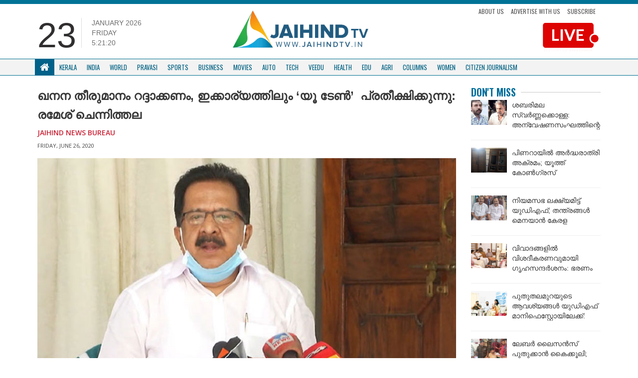

--- FILE ---
content_type: text/html; charset=UTF-8
request_url: https://jaihindtv.in/pallippuram-technocity-land-mining-ramesh-chennithala-response/
body_size: 12946
content:
<!DOCTYPE html>
<html lang="en">
   <head>
      <meta http-equiv="Content-Type" content="text/html; charset=UTF-8">
      <meta http-equiv="X-UA-Compatible" content="IE=edge">
      <meta name="viewport" content="width=device-width, initial-scale=1">
      <meta name="theme-color" content="#ffffff">
      <!-- Bootstrap -->
      <link href="https://jaihindtv.in/wp-content/themes/jaihindtheme/assets/lib/bootstrap/css/bootstrap.min.css" rel="stylesheet">
      <link href="https://jaihindtv.in/wp-content/themes/jaihindtheme/assets/common/css/style.css" rel="stylesheet">
      <link href="https://jaihindtv.in/wp-content/themes/jaihindtheme/assets/animate.css" rel="stylesheet">
      <link href="https://jaihindtv.in/wp-content/themes/jaihindtheme/owl/assets/owl.carousel.css" type="text/css" rel="stylesheet">
      <!-- Global site tag (gtag.js) - Google Analytics -->


<style type="text/css">
@import url('https://fonts.googleapis.com/css?family=Oswald:400,500,600,700');
    .sSection .sCatTitle {
        font-family: 'Oswald', sans-serif !important;
    }
    .sSection, .site-main-cats  {
        font-family: 'Oswald', sans-serif !important;
    }
    .newsBold {
        font-family: 'Noto Sans Malayalam', sans-serif !important;
    }
    .newsBold a {
        font-family: 'Noto Sans Malayalam', sans-serif !important;
    }
</style>
	   
	   
      <script src="https://use.fontawesome.com/fe4109e7f8.js"></script>
      <meta name='robots' content='index, follow, max-image-preview:large, max-snippet:-1, max-video-preview:-1' />

	<!-- This site is optimized with the Yoast SEO plugin v26.4 - https://yoast.com/wordpress/plugins/seo/ -->
	<link rel="canonical" href="https://jaihindtv.in/pallippuram-technocity-land-mining-ramesh-chennithala-response/" />
	<meta property="og:locale" content="en_US" />
	<meta property="og:type" content="article" />
	<meta property="og:title" content="ഖനന തീരുമാനം റദ്ദാക്കണം, ഇക്കാര്യത്തിലും &#039;യൂ ടേണ്‍&#039;  പ്രതീക്ഷിക്കുന്നു: രമേശ് ചെന്നിത്തല - Jaihind TV" />
	<meta property="og:description" content="തിരുവനന്തപുരം: ടെക്‌നോസിറ്റിയുടെ ഭൂമിയില്‍ നിന്നും കളിമണ്‍ ഖനനം ചെയ്യാനുള്ള തീരുമാനം റദ്ദാക്കണമെന്ന് പ്രതിപക്ഷനേതാവ് രമേശ് ചെന്നിത്തല. ടെക്‌നോസിറ്റിയെ തകര്‍ക്കുന്ന നടപടിയാണിത്. പ്രദേശം സന്ദര്‍ശിച്ച ശേഷം മാധ്യമങ്ങളോട് സംസാരിക്കുകയായിരുന്നു അദ്ദേഹം. പമ്പയിലെ മണല്‍ കടത്തില്‍ ആദ്യം ഇടപെട്ട കമ്പനിയാണ് ടെക്നോസിറ്റിയിലെ കളിമണ്‍ ഖനനത്തിനും പിന്നില്‍.  യൂ ടേണ്‍ അടിക്കുന്ന സർക്കാർ ഈ നടപടിയില്‍ നിന്നും പിന്‍വാങ്ങുമെന്ന് പ്രതീക്ഷിക്കുന്നുവെന്നും അദ്ദേഹം കൂട്ടിച്ചേര്‍ത്തു. അതേസമയം ടെക്‌നോപാര്‍ക്കിന്‍റെ നാലാംഘട്ടമായ ടെക്‌നോസിറ്റിക്ക് വേണ്ടി പള്ളിപ്പുറത്ത് ഏറ്റെടുത്ത ഭൂമിയില്‍ കളിമണ്‍ ഖനനത്തിന് വിവാദ നീക്കവുമായി സർക്കാർ. സി.പി.എം [&hellip;]" />
	<meta property="og:url" content="https://jaihindtv.in/pallippuram-technocity-land-mining-ramesh-chennithala-response/" />
	<meta property="og:site_name" content="Jaihind TV" />
	<meta property="article:published_time" content="2020-06-26T07:12:04+00:00" />
	<meta property="og:image" content="https://jaihindtv.in/wp-content/uploads/2020/06/chennithala-pallipuram.jpg" />
	<meta property="og:image:width" content="800" />
	<meta property="og:image:height" content="420" />
	<meta property="og:image:type" content="image/jpeg" />
	<meta name="author" content="Jaihind News Bureau" />
	<meta name="twitter:card" content="summary_large_image" />
	<meta name="twitter:label1" content="Written by" />
	<meta name="twitter:data1" content="Jaihind News Bureau" />
	<script type="application/ld+json" class="yoast-schema-graph">{"@context":"https://schema.org","@graph":[{"@type":"Article","@id":"https://jaihindtv.in/pallippuram-technocity-land-mining-ramesh-chennithala-response/#article","isPartOf":{"@id":"https://jaihindtv.in/pallippuram-technocity-land-mining-ramesh-chennithala-response/"},"author":{"name":"Jaihind News Bureau","@id":"https://jaihindtv.in/#/schema/person/70f213756278b75e8709db15c3d068a1"},"headline":"ഖനന തീരുമാനം റദ്ദാക്കണം, ഇക്കാര്യത്തിലും &#8216;യൂ ടേണ്‍&#8217;  പ്രതീക്ഷിക്കുന്നു: രമേശ് ചെന്നിത്തല","datePublished":"2020-06-26T07:12:04+00:00","mainEntityOfPage":{"@id":"https://jaihindtv.in/pallippuram-technocity-land-mining-ramesh-chennithala-response/"},"wordCount":0,"commentCount":0,"publisher":{"@id":"https://jaihindtv.in/#organization"},"image":{"@id":"https://jaihindtv.in/pallippuram-technocity-land-mining-ramesh-chennithala-response/#primaryimage"},"thumbnailUrl":"https://jaihindtv.in/wp-content/uploads/2020/06/chennithala-pallipuram.jpg","articleSection":["Latest News","Kerala"],"inLanguage":"en-US","potentialAction":[{"@type":"CommentAction","name":"Comment","target":["https://jaihindtv.in/pallippuram-technocity-land-mining-ramesh-chennithala-response/#respond"]}]},{"@type":"WebPage","@id":"https://jaihindtv.in/pallippuram-technocity-land-mining-ramesh-chennithala-response/","url":"https://jaihindtv.in/pallippuram-technocity-land-mining-ramesh-chennithala-response/","name":"ഖനന തീരുമാനം റദ്ദാക്കണം, ഇക്കാര്യത്തിലും 'യൂ ടേണ്‍'  പ്രതീക്ഷിക്കുന്നു: രമേശ് ചെന്നിത്തല - Jaihind TV","isPartOf":{"@id":"https://jaihindtv.in/#website"},"primaryImageOfPage":{"@id":"https://jaihindtv.in/pallippuram-technocity-land-mining-ramesh-chennithala-response/#primaryimage"},"image":{"@id":"https://jaihindtv.in/pallippuram-technocity-land-mining-ramesh-chennithala-response/#primaryimage"},"thumbnailUrl":"https://jaihindtv.in/wp-content/uploads/2020/06/chennithala-pallipuram.jpg","datePublished":"2020-06-26T07:12:04+00:00","breadcrumb":{"@id":"https://jaihindtv.in/pallippuram-technocity-land-mining-ramesh-chennithala-response/#breadcrumb"},"inLanguage":"en-US","potentialAction":[{"@type":"ReadAction","target":["https://jaihindtv.in/pallippuram-technocity-land-mining-ramesh-chennithala-response/"]}]},{"@type":"ImageObject","inLanguage":"en-US","@id":"https://jaihindtv.in/pallippuram-technocity-land-mining-ramesh-chennithala-response/#primaryimage","url":"https://jaihindtv.in/wp-content/uploads/2020/06/chennithala-pallipuram.jpg","contentUrl":"https://jaihindtv.in/wp-content/uploads/2020/06/chennithala-pallipuram.jpg","width":800,"height":420},{"@type":"BreadcrumbList","@id":"https://jaihindtv.in/pallippuram-technocity-land-mining-ramesh-chennithala-response/#breadcrumb","itemListElement":[{"@type":"ListItem","position":1,"name":"Home","item":"https://jaihindtv.in/"},{"@type":"ListItem","position":2,"name":"ഖനന തീരുമാനം റദ്ദാക്കണം, ഇക്കാര്യത്തിലും &#8216;യൂ ടേണ്‍&#8217;  പ്രതീക്ഷിക്കുന്നു: രമേശ് ചെന്നിത്തല"}]},{"@type":"WebSite","@id":"https://jaihindtv.in/#website","url":"https://jaihindtv.in/","name":"Jaihind TV","description":"Latest News Updates","publisher":{"@id":"https://jaihindtv.in/#organization"},"potentialAction":[{"@type":"SearchAction","target":{"@type":"EntryPoint","urlTemplate":"https://jaihindtv.in/?s={search_term_string}"},"query-input":{"@type":"PropertyValueSpecification","valueRequired":true,"valueName":"search_term_string"}}],"inLanguage":"en-US"},{"@type":"Organization","@id":"https://jaihindtv.in/#organization","name":"Jaihind TV","url":"https://jaihindtv.in/","logo":{"@type":"ImageObject","inLanguage":"en-US","@id":"https://jaihindtv.in/#/schema/logo/image/","url":"https://jaihindtv.in/wp-content/uploads/2025/01/logo-2.png","contentUrl":"https://jaihindtv.in/wp-content/uploads/2025/01/logo-2.png","width":773,"height":255,"caption":"Jaihind TV"},"image":{"@id":"https://jaihindtv.in/#/schema/logo/image/"}},{"@type":"Person","@id":"https://jaihindtv.in/#/schema/person/70f213756278b75e8709db15c3d068a1","name":"Jaihind News Bureau","image":{"@type":"ImageObject","inLanguage":"en-US","@id":"https://jaihindtv.in/#/schema/person/image/","url":"https://secure.gravatar.com/avatar/0a35f987bec673e59fc7e930e740ccd0cd8b16c1f6c955c230d461bb86d318e5?s=96&d=mm&r=g","contentUrl":"https://secure.gravatar.com/avatar/0a35f987bec673e59fc7e930e740ccd0cd8b16c1f6c955c230d461bb86d318e5?s=96&d=mm&r=g","caption":"Jaihind News Bureau"},"url":"https://jaihindtv.in/author/jai-admin/"}]}</script>
	<!-- / Yoast SEO plugin. -->


<link rel='dns-prefetch' href='//platform-api.sharethis.com' />
<link rel='dns-prefetch' href='//www.googletagmanager.com' />
<link rel='dns-prefetch' href='//pagead2.googlesyndication.com' />
<link rel="alternate" type="application/rss+xml" title="Jaihind TV &raquo; Feed" href="https://jaihindtv.in/feed/" />
<link rel="alternate" type="application/rss+xml" title="Jaihind TV &raquo; Comments Feed" href="https://jaihindtv.in/comments/feed/" />
<link rel="alternate" type="application/rss+xml" title="Jaihind TV &raquo; ഖനന തീരുമാനം റദ്ദാക്കണം, ഇക്കാര്യത്തിലും &#8216;യൂ ടേണ്‍&#8217;  പ്രതീക്ഷിക്കുന്നു: രമേശ് ചെന്നിത്തല Comments Feed" href="https://jaihindtv.in/pallippuram-technocity-land-mining-ramesh-chennithala-response/feed/" />
<link rel="alternate" title="oEmbed (JSON)" type="application/json+oembed" href="https://jaihindtv.in/wp-json/oembed/1.0/embed?url=https%3A%2F%2Fjaihindtv.in%2Fpallippuram-technocity-land-mining-ramesh-chennithala-response%2F" />
<link rel="alternate" title="oEmbed (XML)" type="text/xml+oembed" href="https://jaihindtv.in/wp-json/oembed/1.0/embed?url=https%3A%2F%2Fjaihindtv.in%2Fpallippuram-technocity-land-mining-ramesh-chennithala-response%2F&#038;format=xml" />
<style id='wp-img-auto-sizes-contain-inline-css' type='text/css'>
img:is([sizes=auto i],[sizes^="auto," i]){contain-intrinsic-size:3000px 1500px}
/*# sourceURL=wp-img-auto-sizes-contain-inline-css */
</style>

<style id='wp-emoji-styles-inline-css' type='text/css'>

	img.wp-smiley, img.emoji {
		display: inline !important;
		border: none !important;
		box-shadow: none !important;
		height: 1em !important;
		width: 1em !important;
		margin: 0 0.07em !important;
		vertical-align: -0.1em !important;
		background: none !important;
		padding: 0 !important;
	}
/*# sourceURL=wp-emoji-styles-inline-css */
</style>
<link rel='stylesheet' id='wp-block-library-css' href='https://jaihindtv.in/wp-includes/css/dist/block-library/style.min.css?ver=6.9' type='text/css' media='all' />

<style id='classic-theme-styles-inline-css' type='text/css'>
/*! This file is auto-generated */
.wp-block-button__link{color:#fff;background-color:#32373c;border-radius:9999px;box-shadow:none;text-decoration:none;padding:calc(.667em + 2px) calc(1.333em + 2px);font-size:1.125em}.wp-block-file__button{background:#32373c;color:#fff;text-decoration:none}
/*# sourceURL=/wp-includes/css/classic-themes.min.css */
</style>
<link rel='stylesheet' id='contact-form-7-css' href='https://jaihindtv.in/wp-content/plugins/contact-form-7/includes/css/styles.css?ver=6.1.3' type='text/css' media='all' />
<link rel='stylesheet' id='share-this-share-buttons-sticky-css' href='https://jaihindtv.in/wp-content/plugins/sharethis-share-buttons/css/mu-style.css?ver=1764020415' type='text/css' media='all' />
<script type="text/javascript" src="//platform-api.sharethis.com/js/sharethis.js?ver=2.3.6#property=5b742016a5057000110f6e7c&amp;product=inline-buttons&amp;source=sharethis-share-buttons-wordpress" id="share-this-share-buttons-mu-js"></script>

<!-- Google tag (gtag.js) snippet added by Site Kit -->
<!-- Google Analytics snippet added by Site Kit -->
<script type="text/javascript" src="https://www.googletagmanager.com/gtag/js?id=GT-5NG9N2K3" id="google_gtagjs-js" async></script>
<script type="text/javascript" id="google_gtagjs-js-after">
/* <![CDATA[ */
window.dataLayer = window.dataLayer || [];function gtag(){dataLayer.push(arguments);}
gtag("set","linker",{"domains":["jaihindtv.in"]});
gtag("js", new Date());
gtag("set", "developer_id.dZTNiMT", true);
gtag("config", "GT-5NG9N2K3");
 window._googlesitekit = window._googlesitekit || {}; window._googlesitekit.throttledEvents = []; window._googlesitekit.gtagEvent = (name, data) => { var key = JSON.stringify( { name, data } ); if ( !! window._googlesitekit.throttledEvents[ key ] ) { return; } window._googlesitekit.throttledEvents[ key ] = true; setTimeout( () => { delete window._googlesitekit.throttledEvents[ key ]; }, 5 ); gtag( "event", name, { ...data, event_source: "site-kit" } ); }; 
//# sourceURL=google_gtagjs-js-after
/* ]]> */
</script>
<link rel="https://api.w.org/" href="https://jaihindtv.in/wp-json/" /><link rel="alternate" title="JSON" type="application/json" href="https://jaihindtv.in/wp-json/wp/v2/posts/74653" /><link rel="EditURI" type="application/rsd+xml" title="RSD" href="https://jaihindtv.in/xmlrpc.php?rsd" />
<link rel='shortlink' href='https://jaihindtv.in/?p=74653' />
<link type="text/css" rel="stylesheet" href="https://jaihindtv.in/wp-content/plugins/category-specific-rss-feed-menu/wp_cat_rss_style.css" />
		<script type="text/javascript">
			//<![CDATA[
			var show_msg = '';
			if (show_msg !== '0') {
				var options = {view_src: "View Source is disabled!", inspect_elem: "Inspect Element is disabled!", right_click: "Right click is disabled!", copy_cut_paste_content: "Cut/Copy/Paste is disabled!", image_drop: "Image Drag-n-Drop is disabled!" }
			} else {
				var options = '';
			}

         	function nocontextmenu(e) { return false; }
         	document.oncontextmenu = nocontextmenu;
         	document.ondragstart = function() { return false;}

			document.onmousedown = function (event) {
				event = (event || window.event);
				if (event.keyCode === 123) {
					if (show_msg !== '0') {show_toast('inspect_elem');}
					return false;
				}
			}
			document.onkeydown = function (event) {
				event = (event || window.event);
				//alert(event.keyCode);   return false;
				if (event.keyCode === 123 ||
						event.ctrlKey && event.shiftKey && event.keyCode === 73 ||
						event.ctrlKey && event.shiftKey && event.keyCode === 75) {
					if (show_msg !== '0') {show_toast('inspect_elem');}
					return false;
				}
				if (event.ctrlKey && event.keyCode === 85) {
					if (show_msg !== '0') {show_toast('view_src');}
					return false;
				}
			}
			function addMultiEventListener(element, eventNames, listener) {
				var events = eventNames.split(' ');
				for (var i = 0, iLen = events.length; i < iLen; i++) {
					element.addEventListener(events[i], function (e) {
						e.preventDefault();
						if (show_msg !== '0') {
							show_toast(listener);
						}
					});
				}
			}
			addMultiEventListener(document, 'contextmenu', 'right_click');
			addMultiEventListener(document, 'cut copy paste print', 'copy_cut_paste_content');
			addMultiEventListener(document, 'drag drop', 'image_drop');
			function show_toast(text) {
				var x = document.getElementById("amm_drcfw_toast_msg");
				x.innerHTML = eval('options.' + text);
				x.className = "show";
				setTimeout(function () {
					x.className = x.className.replace("show", "")
				}, 3000);
			}
		//]]>
		</script>
		<style type="text/css">body * :not(input):not(textarea){user-select:none !important; -webkit-touch-callout: none !important;  -webkit-user-select: none !important; -moz-user-select:none !important; -khtml-user-select:none !important; -ms-user-select: none !important;}#amm_drcfw_toast_msg{visibility:hidden;min-width:250px;margin-left:-125px;background-color:#333;color:#fff;text-align:center;border-radius:2px;padding:16px;position:fixed;z-index:999;left:50%;bottom:30px;font-size:17px}#amm_drcfw_toast_msg.show{visibility:visible;-webkit-animation:fadein .5s,fadeout .5s 2.5s;animation:fadein .5s,fadeout .5s 2.5s}@-webkit-keyframes fadein{from{bottom:0;opacity:0}to{bottom:30px;opacity:1}}@keyframes fadein{from{bottom:0;opacity:0}to{bottom:30px;opacity:1}}@-webkit-keyframes fadeout{from{bottom:30px;opacity:1}to{bottom:0;opacity:0}}@keyframes fadeout{from{bottom:30px;opacity:1}to{bottom:0;opacity:0}}</style>
		<meta name="generator" content="Site Kit by Google 1.166.0" />
<!-- Google AdSense meta tags added by Site Kit -->
<meta name="google-adsense-platform-account" content="ca-host-pub-2644536267352236">
<meta name="google-adsense-platform-domain" content="sitekit.withgoogle.com">
<!-- End Google AdSense meta tags added by Site Kit -->

<!-- Google AdSense snippet added by Site Kit -->
<script type="text/javascript" async="async" src="https://pagead2.googlesyndication.com/pagead/js/adsbygoogle.js?client=ca-pub-5196906467711927&amp;host=ca-host-pub-2644536267352236" crossorigin="anonymous"></script>

<!-- End Google AdSense snippet added by Site Kit -->
<link rel="icon" href="https://jaihindtv.in/wp-content/uploads/2018/11/cropped-Favicon-1-32x32.png" sizes="32x32" />
<link rel="icon" href="https://jaihindtv.in/wp-content/uploads/2018/11/cropped-Favicon-1-192x192.png" sizes="192x192" />
<link rel="apple-touch-icon" href="https://jaihindtv.in/wp-content/uploads/2018/11/cropped-Favicon-1-180x180.png" />
<meta name="msapplication-TileImage" content="https://jaihindtv.in/wp-content/uploads/2018/11/cropped-Favicon-1-270x270.png" />
      <script async src="https://www.googletagmanager.com/gtag/js?id=UA-85231129-1"></script>
    
      <script type='text/javascript' src='//platform-api.sharethis.com/js/sharethis.js#property=5b16a508467fef00119b9d37&product=inline-share-buttons-wp' async='async'></script>
   </head>
	
	
	
   <body class="wp-singular post-template-default single single-post postid-74653 single-format-standard wp-theme-jaihindtheme">

    
      <div class="blue-wrap">
         <div class="container" style="margin-top: -32px;">
            <ul class="top-bar-links">
               <li><a href="https://jaihindtv.in/citizen-journalism/">Submit your Stories</a></li>
            </ul>
            <ul class="social">
               <li>
                  <a href="https://www.facebook.com/JaihindNewsChannel/?ref=br_rs"><i class="fa fa-facebook"></i></a>
               </li>
               <li>
                  <a href="https://twitter.com/JaihindTVOnline"><i class="fa fa-twitter"></i></a>
               </li>
           
               <li>
                  <a href="https://www.youtube.com/user/jaihindtvns"><i class="fa fa-youtube"></i></a>
               </li>
            </ul>
                        <a href="https://www.youtube.com/live/NpYWTgONDgo?si=M9xyPTt27lHwJvnS" target="_blank" class="top-bar-live hide-lg">
            <img src="https://jaihindtv.in/wp-content/themes/jaihindtheme/img/LIVTV-MOB.png" class="live-stream1">
            </a>
			 
			 
			
			 
                     <div class="clearfix"></div>
         </div>
      </div>
      <div class="container sContain top-padding-none mobile-header-new">
         <div class="row">
            <div class="col-lg-4 col-sm-6  hidden-xs">
               <div class="time-flex">
                  <div class="time-date">
                     23                  </div>
                  <div class="time-extras">
                     <p class="sDay">January 2026<br>Friday                     <div id="txt"></div>
                     </p>
                  </div>
               </div>
            </div>
            <div class="col-lg-4 col-xs-12  col-sm-6">
               <a href="https://jaihindtv.in "><img  class="sLogo" src="https://jaihindtv.in/wp-content/themes/jaihindtheme/img/logo.png" >
               </a>
               <!--       <ul class="list-inline sTopLinks hidden-xs">
                  <li><a href="#">Subscribe News</a>
                  </li>
                  <li><a href="#">Advertise with Us</a>
                  </li>
                  <li><a href="#">Download App</a>
                  </li>
                  </ul>   --> 
               <button class="navbar-toggle" type="button" data-toggle="collapse" data-target=".js-navbar-collapse">
               <span class="sr-only">Toggle navigation</span>
               <span class="icon-bar"></span>
               <span class="icon-bar"></span>
               <span class="icon-bar"></span>
               </button>
            </div>
            <div class="col-md-4">
               <ul class="top-links">
                  <li>
                     <a href="https://jaihindtv.in/about-us/">About Us</a>
                  </li>
                  <li>
                     <a href="">Advertise with us</a>
                  </li>
                  <li>
                     <a href="">Subscribe</a>
                  </li>
               </ul>
                              <a href="https://www.youtube.com/live/NpYWTgONDgo?si=M9xyPTt27lHwJvnS" target="_blank">
               <img src="https://jaihindtv.in/wp-content/themes/jaihindtheme/img/LIVTV.png" class="live-stream1">
               </a>
                        </div>
         </div>
         <div class="clearfix"></div>
      </div>

         <nav class="navbar navbar-default new-navbar " data-spy="affix" data-offset-top="150">
            <div class="container">
            <div class="collapse navbar-collapse js-navbar-collapse menuBdr">
               <ul class="nav navbar-nav sNav">
                  <li class="dropdown mega-dropdown">
                     <a href="https://jaihindtv.in" class="dropdown-toggle sHomeIcon white" ><i class="fa fa-home"></i> </a>
                  </li>
				  
                  <li class="dropdown mega-dropdown">
                     <a href="https://jaihindtv.in/category/kerala/" class="dropdown-toggle" >Kerala</a>
                  </li>
                  <li class="dropdown mega-dropdown">
                     <a href="https://jaihindtv.in/category/india/"    class="dropdown-toggle" >India </span></a>
                  </li>
                  <li class="dropdown mega-dropdown">
                     <a href="https://jaihindtv.in/category/world/" class="dropdown-toggle" >World</a>
                  </li>
                  <li class="dropdown mega-dropdown">
                     <a href="https://jaihindtv.in/category/pravasi/" class="dropdown-toggle" >Pravasi </a>
                  </li>
                  <li class="dropdown mega-dropdown">
                     <a href="https://jaihindtv.in/category/sports/" class="dropdown-toggle" >Sports </a>
                  </li>
                  <li class="dropdown mega-dropdown hidden-sm  ">
                     <a href="https://jaihindtv.in/category/business/" class="dropdown-toggle" >Business </a>
                  </li>
                  <li class="dropdown mega-dropdown hidden-sm  ">
                     <a href="https://jaihindtv.in/category/movies/" class="dropdown-toggle" >Movies </a>
                  </li>
                  <li class="dropdown mega-dropdown hidden-sm  ">
                     <a href="https://jaihindtv.in/category/auto/" class="dropdown-toggle" >Auto </span></a>
                  </li>
                  
                  <li class="dropdown mega-dropdown  hidden-sm  hidden-md">
                     <a href="https://jaihindtv.in/category/tech/" class="dropdown-toggle" >Tech </a>
                  </li>
                  <li class="dropdown mega-dropdown  hidden-sm  hidden-md">
                     <a href="https://jaihindtv.in/category/veedu/" class="dropdown-toggle" >Veedu </a>
                  </li>
                  <li class="dropdown mega-dropdown  hidden-sm  hidden-md">
                     <a href="https://jaihindtv.in/category/health/" class="dropdown-toggle" >Health </a>
                  </li>
                  <li class="dropdown mega-dropdown  hidden-sm  hidden-md">
                     <a href="https://jaihindtv.in/category/edu/" class="dropdown-toggle" >Edu </a>
                  </li>
                  <li class="dropdown mega-dropdown  hidden-sm  hidden-md">
                     <a href="https://jaihindtv.in/category/agri/" class="dropdown-toggle" >Agri </a>
                  </li>
                  <li class="dropdown mega-dropdown  hidden-sm  hidden-md">
                     <a href="https://jaihindtv.in/category/columns/" class="dropdown-toggle" >Columns </a>
                  </li>
	 <li class="dropdown mega-dropdown  hidden-sm  hidden-md">
                     <a href="https://jaihindtv.in/category/women/" class="dropdown-toggle" >Women </a>
                  </li>
                  <li class="dropdown mega-dropdown  hidden-sm  hidden-md hide-lg">
                     <a href="https://jaihindtv.in/category/citizen-journalism/" class="dropdown-toggle" >CITIZEN JOURNALISM </a>
                  </li>
               </ul>
            </div>
            <!-- /.nav-collapse -->
         </div>
         </nav>

   


      </div>


</style>  <div class="container sContain">
    <div class="shadow-wrapper">
    <div class="row">
      <div class="col-md-9">                                           <h1 class="inner-main-head1">ഖനന തീരുമാനം റദ്ദാക്കണം, ഇക്കാര്യത്തിലും &#8216;യൂ ടേണ്‍&#8217;  പ്രതീക്ഷിക്കുന്നു: രമേശ് ചെന്നിത്തല</h1>
        <div class="inner-news-author">
Jaihind News Bureau 
</div>                  
<div class="inner-news-date">
Friday, June 26, 2020</div>
           
      
<div class="news-content-inner">
  
  <div style="margin-top: 0px; margin-bottom: 0px;" class="sharethis-inline-share-buttons" ></div><p><img fetchpriority="high" decoding="async" class="alignnone size-full wp-image-71290" src="https://jaihindtv.in/wp-content/uploads/2020/05/Chennithala-27-05.jpg" alt="" width="800" height="420" srcset="https://jaihindtv.in/wp-content/uploads/2020/05/Chennithala-27-05.jpg 800w, https://jaihindtv.in/wp-content/uploads/2020/05/Chennithala-27-05-300x158.jpg 300w, https://jaihindtv.in/wp-content/uploads/2020/05/Chennithala-27-05-768x403.jpg 768w" sizes="(max-width: 800px) 100vw, 800px" /></p>
<p>തിരുവനന്തപുരം: ടെക്‌നോസിറ്റിയുടെ ഭൂമിയില്‍ നിന്നും കളിമണ്‍ ഖനനം ചെയ്യാനുള്ള തീരുമാനം റദ്ദാക്കണമെന്ന് പ്രതിപക്ഷനേതാവ് രമേശ് ചെന്നിത്തല. ടെക്‌നോസിറ്റിയെ തകര്‍ക്കുന്ന നടപടിയാണിത്. പ്രദേശം സന്ദര്‍ശിച്ച ശേഷം മാധ്യമങ്ങളോട് സംസാരിക്കുകയായിരുന്നു അദ്ദേഹം. പമ്പയിലെ മണല്‍ കടത്തില്‍ ആദ്യം ഇടപെട്ട കമ്പനിയാണ് ടെക്നോസിറ്റിയിലെ കളിമണ്‍ ഖനനത്തിനും പിന്നില്‍.  യൂ ടേണ്‍ അടിക്കുന്ന സർക്കാർ ഈ നടപടിയില്‍ നിന്നും പിന്‍വാങ്ങുമെന്ന് പ്രതീക്ഷിക്കുന്നുവെന്നും അദ്ദേഹം കൂട്ടിച്ചേര്‍ത്തു.</p>
<p>അതേസമയം ടെക്‌നോപാര്‍ക്കിന്‍റെ നാലാംഘട്ടമായ ടെക്‌നോസിറ്റിക്ക് വേണ്ടി പള്ളിപ്പുറത്ത് ഏറ്റെടുത്ത ഭൂമിയില്‍ കളിമണ്‍ ഖനനത്തിന് വിവാദ നീക്കവുമായി സർക്കാർ. സി.പി.എം നേതാവ് ചെയര്‍മാനായ കേരള സംസ്ഥാന മിനറല്‍ ഡെവലപ്‌മെന്‍റ് കോര്‍പറേഷന്‍റെ (കെംഡല്‍) നേതൃത്വത്തിലാണ് ഖനനത്തിന് വഴിയൊരുങ്ങുന്നത്. പള്ളിപ്പുറം ഉള്‍പ്പെടുന്ന മംഗലപുരം പഞ്ചായത്തില്‍ ഖനനം നിരോധിച്ചുള്ള സുപ്രീം കോടതി ഉത്തരവ് തന്നെ കാറ്റില്‍ പറത്തിക്കൊണ്ടാണ് നടപടി . സി.പി.എം ജില്ലാ കമ്മിറ്റി അംഗം കൂടിയായ മടവൂർ ബി.എസ് അനിലാണ് കേരള സംസ്ഥാന മിനറല്‍ ഡെവലപ്‌മെന്‍റ് കോര്‍പറേഷന്‍റെ ചെയര്‍മാന്‍. ഇയാളുടെ നേതൃത്വത്തില്‍ കെംഡലിന്‍റെ തിരുവനന്തപുരത്തെ ഓഫീസില്‍ കഴിഞ്ഞ ദിവസം ഇതുമായി ബന്ധപ്പെട്ട് യോഗം ചേർന്നിരുന്നു.</p>
<p>നേരത്തെ പമ്പയില്‍ അടിഞ്ഞുകൂടിയ കോടികള്‍ വിലമതിക്കുന്ന മണല്‍, സി.പി.എം നേതാവ് സി.കെ ഗോവിന്ദന്‍ ചെയര്‍മാനായ ക്ലേയ്സ് ആന്‍ഡ് സെറാമിക് പ്രൊഡക്റ്റ്‌സിന് വില്‍ക്കാനുള്ള നീക്കവും വിവാദമായിരുന്നു. പ്രതിപക്ഷ പ്രതിഷേധം ശക്തമായതോടെ നടപടിയില്‍ നിന്നും സര്‍ക്കാര്‍ പിന്‍വാങ്ങുകയാണുണ്ടായത്. അതേസമയം മണല്‍ നീക്കത്തിന് ആദ്യം ശ്രമിച്ചത് കെംഡൽ ആണെന്നതും നീക്കങ്ങളില്‍ സംശയമുണര്‍ത്തുന്നു. ആലപ്പുഴ തോട്ടപ്പള്ളിയിലെ കരിമണൽ ഖനനം വിവാദമായതിന് പിന്നാലെയാണ് പള്ളിപ്പുറത്തും കളിമൺ ഖനനം നടത്താനുള്ള നീക്കവുമായി സർക്കാർ മുന്നോട്ട് പോകുന്നത്.</p>
<p>ടെക്‌നോസിറ്റിക്ക് വേണ്ടി സ്ഥലം ഏറ്റെടുക്കുന്നതിനെതിരെ ഡി.വൈ.എഫ്.ഐ അടക്കം നേരത്തെ രംഗത്തെത്തിയിരുന്നു. 2006 ലാണ് ടെക്‌നോസിറ്റിക്ക് വേണ്ടി 514 ഏക്കര്‍ ഏറ്റെടുക്കുന്നത്. സ്‌ഥലം ഏറ്റെടുക്കുന്നതിന് സമവായമുണ്ടാക്കാൻ വിളിച്ച യോഗം ഡി.വൈ.എഫ്.ഐയുടെ നേതൃത്വത്തില്‍ അലങ്കോലപ്പെടുത്തിയിരുന്നു. ‘ഒരുവീടും ഏറ്റെടുക്കരുത്, ടെക്‌നോസിറ്റി വേണ്ടേ വേണ്ട ’ തുടങ്ങിയ മുദ്രാവാക്യങ്ങളാണ് ഡി.വൈ.എഫ്.ഐ അന്ന് ഉയര്‍ത്തിയത്. ഇതേ ഭൂമിയിലാണ് ഇപ്പോള്‍ സി.പി.എമ്മിന്‍റെ നേതൃത്വത്തില്‍ ഖനന നീക്കം നടത്തുന്നതെന്നതും ശ്രദ്ധേയമാണ്.</p>
            </div>
 
        
                
<br><br>
          
            
            
            
            
            

            
        
            </div>

      <div class="col-md-3">
        
            

        <div class="sSection sMainSec sMovieSec">
            <a href="#" class="sCatTitle">Don't Miss</a>
        </div>
                          <ul class="list-unstyled sList sThumbSec sSmallThumb">
                                      <li>
                        <div class="media">
                           <div class="media-left">
                              <a href="https://jaihindtv.in/sabarimala-gold-theft-case-investigation-delay-accused-statutory-bail-plea/">
                                 <div class="media-object sImage recH" data-src="holder.js/64x64" style="background:url(https://jaihindtv.in/wp-content/uploads/2026/01/potti-babu.gif); " data-holder-rendered="true"></div>
                              </a>
                           </div>
                           <div class="media-body">
                              <h1 ><a href="https://jaihindtv.in/sabarimala-gold-theft-case-investigation-delay-accused-statutory-bail-plea/">ശബരിമല സ്വർണ്ണക്കൊള്ള: അന്വേഷണസംഘത്തിന്റെ &#8216;മെല്ലെപ്പോക്ക്&#8217; പ്രതികൾക്ക് തുണയാകുന്നു; കുറ്റപത്രം വൈകുന്നു </a></h1>
                           </div>
                        </div>
                     </li>
                                       <li>
                        <div class="media">
                           <div class="media-left">
                              <a href="https://jaihindtv.in/pinarayi-youth-congress-worker-house-attacked-political-violence-kannur/">
                                 <div class="media-object sImage recH" data-src="holder.js/64x64" style="background:url(https://jaihindtv.in/wp-content/uploads/2026/01/youth.gif); " data-holder-rendered="true"></div>
                              </a>
                           </div>
                           <div class="media-body">
                              <h1 ><a href="https://jaihindtv.in/pinarayi-youth-congress-worker-house-attacked-political-violence-kannur/">പിണറായിൽ അർദ്ധരാത്രി അക്രമം; യൂത്ത് കോൺഗ്രസ് പ്രവർത്തകന്റെ കുടുംബത്തിന് നേരെ ആക്രമണം; പിന്നിൽ... </a></h1>
                           </div>
                        </div>
                     </li>
                                       <li>
                        <div class="media">
                           <div class="media-left">
                              <a href="https://jaihindtv.in/congress-leaders-delhi-visit-high-command-meeting-assembly-election-strategy/">
                                 <div class="media-object sImage recH" data-src="holder.js/64x64" style="background:url(https://jaihindtv.in/wp-content/uploads/2026/01/congress-leaders.gif); " data-holder-rendered="true"></div>
                              </a>
                           </div>
                           <div class="media-body">
                              <h1 ><a href="https://jaihindtv.in/congress-leaders-delhi-visit-high-command-meeting-assembly-election-strategy/">നിയമസഭ ലക്ഷ്യമിട്ട് യുഡിഎഫ്; തന്ത്രങ്ങൾ മെനയാൻ കേരള നേതാക്കൾ ഇന്ന് ഡൽഹിയിൽ </a></h1>
                           </div>
                        </div>
                     </li>
                                       <li>
                        <div class="media">
                           <div class="media-left">
                              <a href="https://jaihindtv.in/cpim-house-visit-explanation-after-local-body-election-defeat-kerala/">
                                 <div class="media-object sImage recH" data-src="holder.js/64x64" style="background:url(https://jaihindtv.in/wp-content/uploads/2026/01/cpm-1.gif); " data-holder-rendered="true"></div>
                              </a>
                           </div>
                           <div class="media-body">
                              <h1 ><a href="https://jaihindtv.in/cpim-house-visit-explanation-after-local-body-election-defeat-kerala/">വിവാദങ്ങളിൽ വിശദീകരണവുമായി ഗൃഹസന്ദർശനം: ഭരണം നിലനിർത്താൻ സിപിഎമ്മിന്റെ പുതിയ &#8216;ക്യാപ്‌സ്യൂൾ&#8217; </a></h1>
                           </div>
                        </div>
                     </li>
                                       <li>
                        <div class="media">
                           <div class="media-left">
                              <a href="https://jaihindtv.in/ksu-gen-z-connect-yatra-malappuram-vt-balram-vincy-aloshious/">
                                 <div class="media-object sImage recH" data-src="holder.js/64x64" style="background:url(https://jaihindtv.in/wp-content/uploads/2026/01/genz.gif); " data-holder-rendered="true"></div>
                              </a>
                           </div>
                           <div class="media-body">
                              <h1 ><a href="https://jaihindtv.in/ksu-gen-z-connect-yatra-malappuram-vt-balram-vincy-aloshious/">പുതുതലമുറയുടെ ആവശ്യങ്ങൾ യുഡിഎഫ് മാനിഫെസ്റ്റോയിലേക്ക്: അലോഷ്യസ് സേവ്യർ നയിക്കുന്ന &#8216;ജെൻസി കണക്ട്&#8217; മലപ്പുറത്ത് </a></h1>
                           </div>
                        </div>
                     </li>
                                       <li>
                        <div class="media">
                           <div class="media-left">
                              <a href="https://jaihindtv.in/angamaly-assistant-labour-office-clerk-arrested-bribery-vigilance-swaraj-narayanan/">
                                 <div class="media-object sImage recH" data-src="holder.js/64x64" style="background:url(https://jaihindtv.in/wp-content/uploads/2026/01/vigilance.gif); " data-holder-rendered="true"></div>
                              </a>
                           </div>
                           <div class="media-body">
                              <h1 ><a href="https://jaihindtv.in/angamaly-assistant-labour-office-clerk-arrested-bribery-vigilance-swaraj-narayanan/">ലേബര്‍ ലൈസന്‍സ് പുതുക്കാന്‍ കൈക്കൂലി; അങ്കമാലിയില്‍ സീനിയര്‍ ക്ലാര്‍ക്ക് വിജിലന്‍സ് പിടിയില്‍ </a></h1>
                           </div>
                        </div>
                     </li>
                                       <li>
                        <div class="media">
                           <div class="media-left">
                              <a href="https://jaihindtv.in/uae-aid-ship-departs-gaza-strip-4000-tons-relief-materials/">
                                 <div class="media-object sImage recH" data-src="holder.js/64x64" style="background:url(https://jaihindtv.in/wp-content/uploads/2026/01/uae-2.gif); " data-holder-rendered="true"></div>
                              </a>
                           </div>
                           <div class="media-body">
                              <h1 ><a href="https://jaihindtv.in/uae-aid-ship-departs-gaza-strip-4000-tons-relief-materials/">യുഎഇയില്‍ നിന്നും ഗാസ മുനമ്പിലേക്ക് ദുരിതാശ്വാസ കപ്പല്‍ പുറപ്പെട്ടു; മരുന്നും വസ്ത്രവും ഭക്ഷണവുമായി... </a></h1>
                           </div>
                        </div>
                     </li>
                                       <li>
                        <div class="media">
                           <div class="media-left">
                              <a href="https://jaihindtv.in/vijay-tvk-party-symbol-whistle-tamil-nadu-election-mnm-torch/">
                                 <div class="media-object sImage recH" data-src="holder.js/64x64" style="background:url(https://jaihindtv.in/wp-content/uploads/2026/01/VIJAY.gif); " data-holder-rendered="true"></div>
                              </a>
                           </div>
                           <div class="media-body">
                              <h1 ><a href="https://jaihindtv.in/vijay-tvk-party-symbol-whistle-tamil-nadu-election-mnm-torch/">തമിഴ്നാട് രാഷ്ട്രീയത്തില്‍ ഇനി &#8216;വിസില്‍&#8217; മുഴങ്ങും; വിജയ്‌യുടെ ടിവികെയ്ക്ക് തിരഞ്ഞെടുപ്പ് ചിഹ്നമായി; കമല്‍... </a></h1>
                           </div>
                        </div>
                     </li>
                                       <li>
                        <div class="media">
                           <div class="media-left">
                              <a href="https://jaihindtv.in/ap-anilkumar-slams-v-shivankutty-sabarimala-gold-scam-sonia-gandhi-allegation/">
                                 <div class="media-object sImage recH" data-src="holder.js/64x64" style="background:url(https://jaihindtv.in/wp-content/uploads/2026/01/AP.gif); " data-holder-rendered="true"></div>
                              </a>
                           </div>
                           <div class="media-body">
                              <h1 ><a href="https://jaihindtv.in/ap-anilkumar-slams-v-shivankutty-sabarimala-gold-scam-sonia-gandhi-allegation/">സ്വര്‍ണ്ണക്കൊള്ളയില്‍ സഖാക്കള്‍ പ്രതികളാകുമെന്ന വിഭ്രാന്തി; ശിവന്‍കുട്ടി മാപ്പ് പറയണം: എ.പി. അനില്‍കുമാര്‍ </a></h1>
                           </div>
                        </div>
                     </li>
                                       <li>
                        <div class="media">
                           <div class="media-left">
                              <a href="https://jaihindtv.in/twenty20-party-sabu-jacob-joins-nda-bjp-kerala-politics-alliance/">
                                 <div class="media-object sImage recH" data-src="holder.js/64x64" style="background:url(https://jaihindtv.in/wp-content/uploads/2026/01/twenty-20.gif); " data-holder-rendered="true"></div>
                              </a>
                           </div>
                           <div class="media-body">
                              <h1 ><a href="https://jaihindtv.in/twenty20-party-sabu-jacob-joins-nda-bjp-kerala-politics-alliance/">ട്വന്റി ട്വന്റി എന്‍ഡിഎയില്‍ </a></h1>
                           </div>
                        </div>
                     </li>
                                       <li>
                        <div class="media">
                           <div class="media-left">
                              <a href="https://jaihindtv.in/deepak-death-police-remand-report-rejects-shimjitha-allegations-deliberate-humiliation/">
                                 <div class="media-object sImage recH" data-src="holder.js/64x64" style="background:url(https://jaihindtv.in/wp-content/uploads/2026/01/deepak-3.gif); " data-holder-rendered="true"></div>
                              </a>
                           </div>
                           <div class="media-body">
                              <h1 ><a href="https://jaihindtv.in/deepak-death-police-remand-report-rejects-shimjitha-allegations-deliberate-humiliation/">ദീപക്കിന്റെ മരണം: ഷിംജിതയുടെ ആരോപണങ്ങള്‍ തള്ളി പൊലീസ് റിമാന്‍ഡ് റിപ്പോര്‍ട്ട്; ലക്ഷ്യമിട്ടത് ബോധപൂര്‍വമായ... </a></h1>
                           </div>
                        </div>
                     </li>
                                       <li>
                        <div class="media">
                           <div class="media-left">
                              <a href="https://jaihindtv.in/vd-satheesan-puthuyuga-yatra-malappuram-udf-preparations-historic-success/">
                                 <div class="media-object sImage recH" data-src="holder.js/64x64" style="background:url(https://jaihindtv.in/wp-content/uploads/2026/01/ML.gif); " data-holder-rendered="true"></div>
                              </a>
                           </div>
                           <div class="media-body">
                              <h1 ><a href="https://jaihindtv.in/vd-satheesan-puthuyuga-yatra-malappuram-udf-preparations-historic-success/">പ്രതിപക്ഷ നേതാവിന്റെ &#8216;പുതുയുഗയാത്ര&#8217; മലപ്പുറത്ത് ചരിത്രമാക്കും; മുന്നൊരുക്കങ്ങളുമായി യു.ഡി.എഫ് </a></h1>
                           </div>
                        </div>
                     </li>
                                       <li>
                        <div class="media">
                           <div class="media-left">
                              <a href="https://jaihindtv.in/kerala-assembly-clash-sabarimala-gold-scam-minister-vasavan-resignation-demand/">
                                 <div class="media-object sImage recH" data-src="holder.js/64x64" style="background:url(https://jaihindtv.in/wp-content/uploads/2026/01/SABHA-2.gif); " data-holder-rendered="true"></div>
                              </a>
                           </div>
                           <div class="media-body">
                              <h1 ><a href="https://jaihindtv.in/kerala-assembly-clash-sabarimala-gold-scam-minister-vasavan-resignation-demand/">ശബരിമല സ്വര്‍ണ്ണക്കൊള്ളയില്‍ സഭ സ്തംഭിച്ചു; അന്വേഷണം അട്ടിമറിക്കുന്നുവെന്ന് പ്രതിപക്ഷം; സഭ ഇനി 27... </a></h1>
                           </div>
                        </div>
                     </li>
                                       <li>
                        <div class="media">
                           <div class="media-left">
                              <a href="https://jaihindtv.in/bangladesh-boycotts-t20-world-cup-scotland-to-replace-them-2026/">
                                 <div class="media-object sImage recH" data-src="holder.js/64x64" style="background:url(https://jaihindtv.in/wp-content/uploads/2026/01/bangladesh.gif); " data-holder-rendered="true"></div>
                              </a>
                           </div>
                           <div class="media-body">
                              <h1 ><a href="https://jaihindtv.in/bangladesh-boycotts-t20-world-cup-scotland-to-replace-them-2026/">വേദി മാറ്റണമെന്ന ആവശ്യം ഐസിസി തള്ളി; ട്വന്റി-20 ലോകകപ്പ് ബഹിഷ്‌കരിച്ച് ബംഗ്ലാദേശ്; പകരക്കാരായി... </a></h1>
                           </div>
                        </div>
                     </li>
                                       <li>
                        <div class="media">
                           <div class="media-left">
                              <a href="https://jaihindtv.in/youth-congress-assembly-march-clash-sabarimala-gold-scam-cm-resignation-demand-injured/">
                                 <div class="media-object sImage recH" data-src="holder.js/64x64" style="background:url(https://jaihindtv.in/wp-content/uploads/2026/01/web-psd-1.gif); " data-holder-rendered="true"></div>
                              </a>
                           </div>
                           <div class="media-body">
                              <h1 ><a href="https://jaihindtv.in/youth-congress-assembly-march-clash-sabarimala-gold-scam-cm-resignation-demand-injured/">ശബരിമല സ്വര്‍ണ്ണക്കൊള്ള: മുഖ്യമന്ത്രിയുടെ രാജി ആവശ്യപ്പെട്ട് യൂത്ത് കോണ്‍ഗ്രസ് നിയമസഭാ മാര്‍ച്ചില്‍ സംഘര്‍ഷം,... </a></h1>
                           </div>
                        </div>
                     </li>
                                       <li>
                        <div class="media">
                           <div class="media-left">
                              <a href="https://jaihindtv.in/jammu-kashmir-army-vehicle-accident-four-soldiers-dead-doda/">
                                 <div class="media-object sImage recH" data-src="holder.js/64x64" style="background:url(https://jaihindtv.in/wp-content/uploads/2026/01/JAMMU.gif); " data-holder-rendered="true"></div>
                              </a>
                           </div>
                           <div class="media-body">
                              <h1 ><a href="https://jaihindtv.in/jammu-kashmir-army-vehicle-accident-four-soldiers-dead-doda/">ജമ്മു കശ്മീരില്‍ സൈനിക വാഹനം കൊക്കയിലേക്ക് മറിഞ്ഞ് നാല് മരണം; ഒമ്പത് പേര്‍ക്ക്... </a></h1>
                           </div>
                        </div>
                     </li>
                                       <li>
                        <div class="media">
                           <div class="media-left">
                              <a href="https://jaihindtv.in/opposition-leader-seeks-removal-of-ministers-remarks-against-sonia-gandhi-assembly-records/">
                                 <div class="media-object sImage recH" data-src="holder.js/64x64" style="background:url(https://jaihindtv.in/wp-content/uploads/2026/01/VD-5.gif); " data-holder-rendered="true"></div>
                              </a>
                           </div>
                           <div class="media-body">
                              <h1 ><a href="https://jaihindtv.in/opposition-leader-seeks-removal-of-ministers-remarks-against-sonia-gandhi-assembly-records/">സോണിയ ഗാന്ധിക്കെതിരായ മന്ത്രിമാരുടെ അധിക്ഷേപം: സഭാ രേഖകളില്‍ നിന്ന് നീക്കം ചെയ്യണമെന്ന് ആവശ്യപ്പെട്ട്... </a></h1>
                           </div>
                        </div>
                     </li>
                                       <li>
                        <div class="media">
                           <div class="media-left">
                              <a href="https://jaihindtv.in/cpm-trouble-supreme-court-sabarimala-gold-kadakampally-praise-sonia-gandhi/">
                                 <div class="media-object sImage recH" data-src="holder.js/64x64" style="background:url(https://jaihindtv.in/wp-content/uploads/2026/01/vasu-kadakam.gif); " data-holder-rendered="true"></div>
                              </a>
                           </div>
                           <div class="media-body">
                              <h1 ><a href="https://jaihindtv.in/cpm-trouble-supreme-court-sabarimala-gold-kadakampally-praise-sonia-gandhi/">വാസുവിന് ജാമ്യമില്ല; കടകംപള്ളിക്ക് നിലയുമില്ല; സിപിഎമ്മിന് ഇന്ന് ഏഴരശനി </a></h1>
                           </div>
                        </div>
                     </li>
                                       <li>
                        <div class="media">
                           <div class="media-left">
                              <a href="https://jaihindtv.in/supreme-court-rejects-bail-appeal-n-vasu-sabarimala-gold-scam-case/">
                                 <div class="media-object sImage recH" data-src="holder.js/64x64" style="background:url(https://jaihindtv.in/wp-content/uploads/2026/01/vasu.gif); " data-holder-rendered="true"></div>
                              </a>
                           </div>
                           <div class="media-body">
                              <h1 ><a href="https://jaihindtv.in/supreme-court-rejects-bail-appeal-n-vasu-sabarimala-gold-scam-case/">&#8216;ദൈവത്തെ കൊള്ളയടിച്ചില്ലേ?&#8217;; എൻ. വാസുവിനെതിരെ ആഞ്ഞടിച്ച് സുപ്രീം കോടതി; ജാമ്യാപേക്ഷ തള്ളി </a></h1>
                           </div>
                        </div>
                     </li>
                                       <li>
                        <div class="media">
                           <div class="media-left">
                              <a href="https://jaihindtv.in/kannur-baby-murder-case-verdict-life-imprisonment-for-mother/">
                                 <div class="media-object sImage recH" data-src="holder.js/64x64" style="background:url(https://jaihindtv.in/wp-content/uploads/2026/01/baby-murder.gif); " data-holder-rendered="true"></div>
                              </a>
                           </div>
                           <div class="media-body">
                              <h1 ><a href="https://jaihindtv.in/kannur-baby-murder-case-verdict-life-imprisonment-for-mother/">ആൺസുഹൃത്തിനായി കുഞ്ഞിനെ കടലിലെറിഞ്ഞ ക്രൂരത; ശരണ്യയ്ക്ക് വിധി ജീവപര്യന്തം </a></h1>
                           </div>
                        </div>
                     </li>
                                       <li>
                        <div class="media">
                           <div class="media-left">
                              <a href="https://jaihindtv.in/v-d-satheesan-slams-govt-sabarimala-gold-theft-assembly-uproar-kerala/">
                                 <div class="media-object sImage recH" data-src="holder.js/64x64" style="background:url(https://jaihindtv.in/wp-content/uploads/2026/01/vd-4.gif); " data-holder-rendered="true"></div>
                              </a>
                           </div>
                           <div class="media-body">
                              <h1 ><a href="https://jaihindtv.in/v-d-satheesan-slams-govt-sabarimala-gold-theft-assembly-uproar-kerala/">&#8216;സമനില തെറ്റി മന്ത്രിമാർ; സഭ തടസ്സപ്പെടുത്തുന്നത് ഭരണപക്ഷത്തിന്റെ റിഹേഴ്സൽ&#8217;: ആഞ്ഞടിച്ച് വി.ഡി. സതീശൻ </a></h1>
                           </div>
                        </div>
                     </li>
                                       <li>
                        <div class="media">
                           <div class="media-left">
                              <a href="https://jaihindtv.in/sabarimala-gold-scam-accused-unnikrishnan-potti-cpm-leaders-photos-leaked/">
                                 <div class="media-object sImage recH" data-src="holder.js/64x64" style="background:url(https://jaihindtv.in/wp-content/uploads/2026/01/potti-father.gif); " data-holder-rendered="true"></div>
                              </a>
                           </div>
                           <div class="media-body">
                              <h1 ><a href="https://jaihindtv.in/sabarimala-gold-scam-accused-unnikrishnan-potti-cpm-leaders-photos-leaked/">കടകംപള്ളിയും രാജു എബ്രഹാമും പോറ്റിയുടെ വീട്ടിൽ; സ്വർണ്ണക്കൊള്ളക്കേസിൽ സി.പി.എമ്മിനെ വെട്ടിലാക്കി ദൃശ്യങ്ങൾ പുറത്ത് </a></h1>
                           </div>
                        </div>
                     </li>
                                       <li>
                        <div class="media">
                           <div class="media-left">
                              <a href="https://jaihindtv.in/kerala-congress-m-internal-rift-over-udf-entry-jose-k-mani-stands/">
                                 <div class="media-object sImage recH" data-src="holder.js/64x64" style="background:url(https://jaihindtv.in/wp-content/uploads/2026/01/kerala-congress.gif); " data-holder-rendered="true"></div>
                              </a>
                           </div>
                           <div class="media-body">
                              <h1 ><a href="https://jaihindtv.in/kerala-congress-m-internal-rift-over-udf-entry-jose-k-mani-stands/">&#8216;യുഡിഎഫ് പ്രവേശനം നഷ്ടപ്പെടുത്തിയത് തിരിച്ചടിയായി; നേതൃത്വത്തിന് വീഴ്ച പറ്റിയെന്ന് വിമർശനം; കേരള കോൺഗ്രസിൽ... </a></h1>
                           </div>
                        </div>
                     </li>
                                       <li>
                        <div class="media">
                           <div class="media-left">
                              <a href="https://jaihindtv.in/congress-mocks-pm-modi-over-donald-trump-india-pakistan-conflict-claims/">
                                 <div class="media-object sImage recH" data-src="holder.js/64x64" style="background:url(https://jaihindtv.in/wp-content/uploads/2026/01/jairam-ramesh.gif); " data-holder-rendered="true"></div>
                              </a>
                           </div>
                           <div class="media-body">
                              <h1 ><a href="https://jaihindtv.in/congress-mocks-pm-modi-over-donald-trump-india-pakistan-conflict-claims/">&#8216;ട്രംപിന്റെ അവകാശവാദത്തിന് 70 തികഞ്ഞു&#8217;; മോദിയെ പരിഹസിച്ച് കോൺഗ്രസ് </a></h1>
                           </div>
                        </div>
                     </li>
                                       <li>
                        <div class="media">
                           <div class="media-left">
                              <a href="https://jaihindtv.in/kerala-assembly-uproar-sabarimala-gold-scam-allegations-opposition-vs-govt/">
                                 <div class="media-object sImage recH" data-src="holder.js/64x64" style="background:url(https://jaihindtv.in/wp-content/uploads/2026/01/pinu-vd.gif); " data-holder-rendered="true"></div>
                              </a>
                           </div>
                           <div class="media-body">
                              <h1 ><a href="https://jaihindtv.in/kerala-assembly-uproar-sabarimala-gold-scam-allegations-opposition-vs-govt/">കടകംപള്ളിക്കെതിരെ ആരോപണം; പ്രതികൾക്ക് സി.പി.എം ബന്ധം; ശബരിമല വിവാദം ഇന്ന് സഭയെ പിടിച്ചുലയ്ക്കും </a></h1>
                           </div>
                        </div>
                     </li>
                                      
                  </ul>
                        </div>
  
			
			 
			</div>
  

          
         </div>   
            </div>
               
           
<style>
	.in-ads img {
		width: 100%!important;
		height: auto;
	}
  .related-posts .sImage{
    position: relative;
    width: 80px;
    height: 44px;
    background-size: cover;
    background-position: center;
  }
</style>
<div class="footer">
    <div class="container">
        <div class="row">
            <div class="col-md-6">
                <ul class="ft-menu">
                    <li>
                        <a href="https://jaihindtv.in/about-us/">About us</a>
                    </li>
                    <li>
                        <a href="https://jaihindtv.in/contact-us/">Contact us</a>
                    </li>
                    <li>
                        <a href="https://jaihindtv.in/privacy-policy/">Privacy Policy</a>
                    </li>
                </ul>
            </div>
            <div class="col-md-6 text-right">
                &copy; 2026. All rights reserved. Powered by <a href="http://inventivhub.com/" target="_blank">The Inventiv Hub</a>
            </div>
        </div>
    </div>
</div>

<!-- Return to Top -->
<a href="javascript:" id="return-to-top"><i class="fa fa-angle-up"></i> </a>

<!-- jQuery (necessary for Bootstrap's JavaScript plugins) -->
<script src="https://ajax.googleapis.com/ajax/libs/jquery/3.2.1/jquery.min.js"></script>
<!-- Include all compiled plugins (below), or include individual files as needed -->
<script src="https://jaihindtv.in/wp-content/themes/jaihindtheme/assets/lib/bootstrap/js/bootstrap.min.js"></script>

<script type="text/javascript">
   // ===== Scroll to Top ==== 
$(window).scroll(function() {
    if ($(this).scrollTop() >= 200) {        // If page is scrolled more than 50px
        $('#return-to-top').fadeIn(300);    // Fade in the arrow
    } else {
        $('#return-to-top').fadeOut(300);   // Else fade out the arrow
    }
});
$('#return-to-top').click(function() {      // When arrow is clicked
    $('body,html').animate({
        scrollTop : 0                       // Scroll to top of body
    }, 500);
});
</script>

<script>
    $('ul.nav li.dropdown').hover(function() {
        $(this).find('.dropdown-menu').stop(true, true).delay(100).fadeIn(300);
    }, function() {
        $(this).find('.dropdown-menu').stop(true, true).delay(100).fadeOut(300);
    });
</script>

<script type="text/javascript">function tick(){ $('.sTick li:first').slideUp( function () { $(this).appendTo($('.sTick')).slideDown(); }); } setInterval(function(){ tick () }, 5000);</script>


<script>
function startTime() {
    var today = new Date();
    var h = today.getHours();
    var m = today.getMinutes();
    var s = today.getSeconds();
    m = checkTime(m);
    s = checkTime(s);
    document.getElementById('txt').innerHTML =
    h + ":" + m + ":" + s;
    var t = setTimeout(startTime, 500);
}
function checkTime(i) {
    if (i < 10) {i = "0" + i};  // add zero in front of numbers < 10
    return i;
}
startTime();
</script>

<script type="text/javascript" src="https://jaihindtv.in/wp-content/themes/jaihindtheme/owl/owl.carousel.js"></script>
<script type="text/javascript">
    $('.owl1').owlCarousel({
    loop:true,
    margin:10,
    nav:false,
    autoplay: true,
    responsive:{
        0:{
            items:1
        },
        600:{
            items:2
        },
        1000:{
            items:2
        }
    }
})

$('.top-owl').owlCarousel({
    loop:true,
    margin:0,
    nav:false,
    autoplay: true,
    responsive:{
        0:{
            items:1
        },
        600:{
            items:2
        },
        1000:{
            items:3
        }
    }
})

$('.gallery').owlCarousel({
    loop:true,
    margin:0,
    nav:false,
    autoplay: true,
    responsive:{
        0:{
            items:1
        },
        600:{
            items:1
        },
        1000:{
            items:1
        }
    }
})
     $('.adv1').owlCarousel({
    loop:true,
    margin:0,
    nav:false,
    autoplay: true,
    responsive:{
        0:{
            items:1
        },
        600:{
            items:1
        },
        1000:{
            items:1
        }
    }
})

     $('.breaking-owl').owlCarousel({
    loop:true,
    margin:0,
    nav:false,
    
    autoplay: true,
    responsive:{
        0:{
            items:1
        },
        600:{
            items:1
        },
        1000:{
            items:1
        }
    }
})

     $('.inside-owl').owlCarousel({
    loop:true,
    margin:10,
    nav:false,
    autoplay: true,
    responsive:{
        0:{
            items:1
        },
        600:{
            items:2
        },
        1000:{
            items:4
        }
    }
})
</script>


<script type="text/javascript">
(function($) {
    $(function() { //on DOM ready 
            $("#scroller").simplyScroll();
    });
})(jQuery);
$('.tlt').textillate({
    loop: true,
});
</script>



<script defer src="https://static.cloudflareinsights.com/beacon.min.js/vcd15cbe7772f49c399c6a5babf22c1241717689176015" integrity="sha512-ZpsOmlRQV6y907TI0dKBHq9Md29nnaEIPlkf84rnaERnq6zvWvPUqr2ft8M1aS28oN72PdrCzSjY4U6VaAw1EQ==" data-cf-beacon='{"version":"2024.11.0","token":"aace1aee14e040499e0bc25cbbc29515","r":1,"server_timing":{"name":{"cfCacheStatus":true,"cfEdge":true,"cfExtPri":true,"cfL4":true,"cfOrigin":true,"cfSpeedBrain":true},"location_startswith":null}}' crossorigin="anonymous"></script>
</body>
</html>
 

--- FILE ---
content_type: text/html; charset=utf-8
request_url: https://www.google.com/recaptcha/api2/aframe
body_size: 265
content:
<!DOCTYPE HTML><html><head><meta http-equiv="content-type" content="text/html; charset=UTF-8"></head><body><script nonce="1vgmAneFAbw21EIGbwwS7g">/** Anti-fraud and anti-abuse applications only. See google.com/recaptcha */ try{var clients={'sodar':'https://pagead2.googlesyndication.com/pagead/sodar?'};window.addEventListener("message",function(a){try{if(a.source===window.parent){var b=JSON.parse(a.data);var c=clients[b['id']];if(c){var d=document.createElement('img');d.src=c+b['params']+'&rc='+(localStorage.getItem("rc::a")?sessionStorage.getItem("rc::b"):"");window.document.body.appendChild(d);sessionStorage.setItem("rc::e",parseInt(sessionStorage.getItem("rc::e")||0)+1);localStorage.setItem("rc::h",'1769145679238');}}}catch(b){}});window.parent.postMessage("_grecaptcha_ready", "*");}catch(b){}</script></body></html>